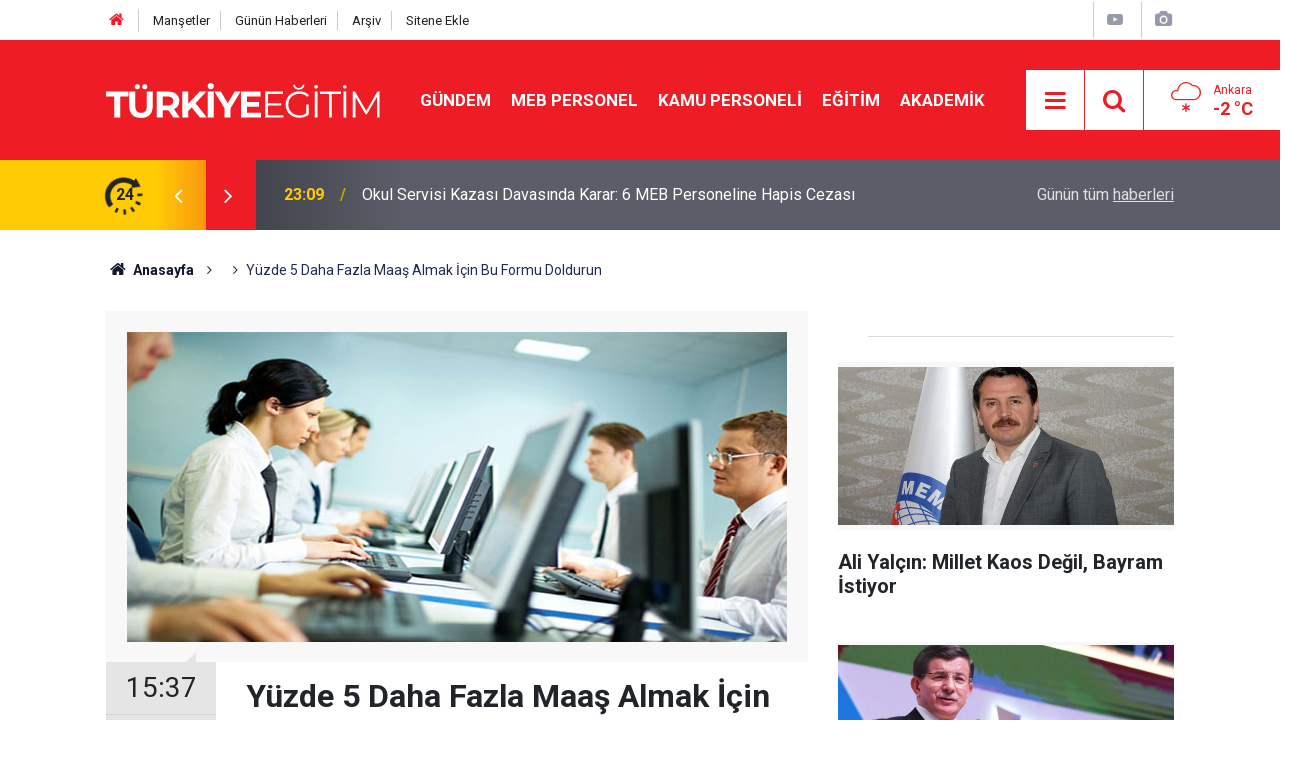

--- FILE ---
content_type: text/html; charset=UTF-8
request_url: https://www.turkiyeegitim.com/yuzde-5-daha-fazla-maas-almak-icin-bu-formu-doldurun-72660h.htm
body_size: 7875
content:
<!doctype html>
	<html lang="tr">
	<head>
		<meta charset="utf-8"/>
		<meta http-equiv="X-UA-Compatible" content="IE=edge"/>
		<meta name="viewport" content="width=device-width, initial-scale=1"/>
		<title>Yüzde 5 Daha Fazla Maaş Almak İçin Bu Formu Doldurun</title>
		<meta name="description" content="Yüzde 5 Daha Fazla Maaş Almak İçin Bu Formu Doldurun" />
<meta name="keywords" content="Yüzde 5 Daha Fazla Maaş Almak İçin,Bu Formu Doldurun" />
<link rel="canonical" href="https://www.turkiyeegitim.com/yuzde-5-daha-fazla-maas-almak-icin-bu-formu-doldurun-72660h.htm" />
<link rel="amphtml" href="https://www.turkiyeegitim.com/service/amp/yuzde-5-daha-fazla-maas-almak-icin-bu-formu-doldurun-72660h.htm" />
<meta property="og:type" content="article" />
<meta property="og:site_name" content="Türkiye Eğitim" />
<meta property="og:url" content="https://www.turkiyeegitim.com/yuzde-5-daha-fazla-maas-almak-icin-bu-formu-doldurun-72660h.htm" />
<meta property="og:title" content="Yüzde 5 Daha Fazla Maaş Almak İçin Bu Formu Doldurun" />
<meta property="og:description" content="Yüzde 5 Daha Fazla Maaş Almak İçin Bu Formu Doldurun" />
<meta property="og:image" content="https://www.turkiyeegitim.com/d/news/59604.jpg" />
<meta property="og:image:width" content="702" />
<meta property="og:image:height" content="351" />
<meta name="twitter:card" content="summary_large_image" />
<meta name="twitter:site" content="@turkiyeegitim" />
<meta name="twitter:url"  content="https://www.turkiyeegitim.com/yuzde-5-daha-fazla-maas-almak-icin-bu-formu-doldurun-72660h.htm" />
<meta name="twitter:title" content="Yüzde 5 Daha Fazla Maaş Almak İçin Bu Formu Doldurun" />
<meta name="twitter:description" content="Yüzde 5 Daha Fazla Maaş Almak İçin Bu Formu Doldurun" />
<meta name="twitter:image" content="https://www.turkiyeegitim.com/d/news/59604.jpg" />
		<meta name="robots" content="max-snippet:-1, max-image-preview:large, max-video-preview:-1"/>
		<link rel="manifest" href="/manifest.json"/>
		<link rel="icon" href="https://www.turkiyeegitim.com/d/assets/favicon/favicon.ico"/>
		<meta name="generator" content="CM News 6.0"/>

		<link rel="preconnect" href="https://fonts.gstatic.com"/>
		<link rel="preconnect" href="https://www.google-analytics.com"/>
		<link rel="preconnect" href="https://tpc.googlesyndication.com"/>
		<link rel="preconnect" href="https://pagead2.googlesyndication.com"/>

		<link rel="stylesheet" href="https://www.turkiyeegitim.com/d/assets/bundle/2019-main.css?1681902822"/>

		<script>
			const BURL = "https://www.turkiyeegitim.com/",
				DURL = "https://www.turkiyeegitim.com/d/";
		</script>
		<script type="text/javascript" src="https://www.turkiyeegitim.com/d/assets/bundle/2019-main.js?1681902822" async></script>

		<!-- Google tag (gtag.js) -->
<script async src="https://www.googletagmanager.com/gtag/js?id=UA-12514635-2"></script>
<script>
  window.dataLayer = window.dataLayer || [];
  function gtag(){dataLayer.push(arguments);}
  gtag('js', new Date());

  gtag('config', 'UA-12514635-2');
</script>
<link rel="manifest" href="/manifest.json?data=Bildirt">
<script>var uygulamaid="9730-3377-1355-1168-8132-6";</script>
<script src="https://cdn2.bildirt.com/BildirtSDKfiles.js"></script>			</head>
	<body class="body-main news-detail news-42" data-refresh="600">
		<header class="base-header header-01">

	<div class="nav-top-container d-none d-lg-block">
		<div class="container">
			<div class="row">
				<div class="col">
					<nav class="nav-top">
	<div><a href="/" title="Anasayfa"><i class="icon-home"></i></a></div>
	<div><a href="/mansetler" title="Manşetler">Manşetler</a></div>
	<div>
		<a href="/son-haberler" title="Günün Haberleri">Günün Haberleri</a>
	</div>
	<div><a href="/ara" title="Arşiv">Arşiv</a></div>
	<div><a href="/sitene-ekle" title="Sitene Ekle">Sitene Ekle</a></div>
</nav>				</div>
				<div class="col-auto nav-icon">
					<div>
	<a href="/web-tv" title="Web TV"><span class="icon-youtube-play"></span></a>
</div>
<div>
	<a href="/foto-galeri" title="Foto Galeri"><span class="icon-camera"></span></a>
</div>
				</div>
			</div>
		</div>
	</div>

	<div class="nav-main-container">
		<div class="container">
			<div class="row h-100 align-items-center flex-nowrap">
				<div class="col-10 col-xl-auto brand">
					<a href="/" rel="home" title="Türkiye Eğitim">
						<img loading="lazy" src="https://www.turkiyeegitim.com/d/assets/logo-dark.svg" alt="Türkiye Eğitim" width="304" height="35"/>
					</a>
				</div>
				<div class="col-xl-auto d-none d-xl-block">
					<ul class="nav-main d-flex flex-row">
													<li>
								<a href="/gundem-haberleri-158hk.htm" title="GÜNDEM">GÜNDEM</a>
							</li>
														<li>
								<a href="/meb-personel-haberleri-35hk.htm" title="MEB PERSONEL">MEB PERSONEL</a>
							</li>
														<li>
								<a href="/kamu-personeli-haberleri-20hk.htm" title="KAMU PERSONELİ">KAMU PERSONELİ</a>
							</li>
														<li>
								<a href="/egitim-haberleri-1hk.htm" title="EĞİTİM">EĞİTİM</a>
							</li>
														<li>
								<a href="/akademik-haberleri-190hk.htm" title="AKADEMİK">AKADEMİK</a>
							</li>
												</ul>
				</div>
				<div class="col-2 col-xl-auto d-flex justify-content-end ml-auto">
					<ul class="nav-tool d-flex flex-row">
						<li>
							<button class="btn show-all-menu" aria-label="Menu"><i class="icon-menu"></i></button>
						</li>
						<!--li class="d-none d-sm-block"><button class="btn" aria-label="Ara"><i class="icon-search"></i></button></li-->
						<li class="d-none d-sm-block">
							<a class="btn" href="/ara"><i class="icon-search"></i></a>
						</li>
													<li class="align-items-center d-none d-lg-flex weather">
								<span class="weather-icon float-left"><i class="icon-accu-19"></i></span>
																<div class="weather-info float-left">
									<div class="city">Ankara										<span>-2 °C</span></div>
								</div>
							</li>
											</ul>
				</div>
			</div>
		</div>
	</div>

	<section class="bar-last-news">
	<div class="container d-flex align-items-center">
		<div class="icon">
			<i class="icon-spin-cm-1 animate-spin"></i>
			<span>24</span>
		</div>
		<div class="items">
			<div class="owl-carousel owl-align-items-center" data-options='{
				"items": 1,
				"rewind": true,
				"autoplay": true,
				"autoplayHoverPause": true,
				"dots": false,
				"nav": true,
				"navText": "icon-angle",
				"animateOut": "slideOutUp",
				"animateIn": "slideInUp"}'
			>
									<div class="item">
						<span class="time">23:09</span>
						<a href="/okul-servisi-kazasi-davasinda-karar-6-meb-personeline-hapis-cezasi-139930h.htm">Okul Servisi Kazası Davasında Karar: 6 MEB Personeline Hapis Cezası</a>
					</div>
										<div class="item">
						<span class="time">22:59</span>
						<a href="/egitim-2023-derneginden-niksar-kaymakami-kadir-perciye-ziyaret-139929h.htm">Eğitim 2023 Derneği’nden Niksar Kaymakamı Kadir Perçi’ye Ziyaret</a>
					</div>
										<div class="item">
						<span class="time">22:56</span>
						<a href="/boris-brejcha-kucukciftlik-parkta-sahne-alacak-elektronik-muzigin-ritmi-istanbulda-139928h.htm">Boris Brejcha KüçükÇiftlik Park’ta Sahne Alacak – Elektronik Müziğin Ritmi İstanbul’da Çarpacak</a>
					</div>
										<div class="item">
						<span class="time">18:53</span>
						<a href="/meb-akademilerinde-ek-ders-ucretleri-netlesti-kim-ne-kadar-alacak-139927h.htm">MEB Akademilerinde Ek Ders Ücretleri Netleşti: Kim Ne Kadar Alacak?</a>
					</div>
										<div class="item">
						<span class="time">18:33</span>
						<a href="/ogretmen-adaylarinin-atama-mucadelesine-turk-egitim-senden-tam-destek-139926h.htm">Öğretmen Adaylarının Atama Mücadelesine Türk Eğitim-Sen'den Tam Destek</a>
					</div>
										<div class="item">
						<span class="time">18:11</span>
						<a href="/turkiye-kamu-senden-bayrak-provokasyonuna-sert-tepki-bayragimiza-uzanan-eller-139925h.htm">Türkiye Kamu-Sen’den Bayrak Provokasyonuna Sert Tepki: “Bayrağımıza Uzanan Eller Kırılır”</a>
					</div>
										<div class="item">
						<span class="time">16:54</span>
						<a href="/temunun-turkiye-ofisine-baskin-duzenlendi-bilgisayarlara-el-konuldu-139924h.htm">Temu’nun Türkiye Ofisine Baskın Düzenlendi: Bilgisayarlara El Konuldu</a>
					</div>
										<div class="item">
						<span class="time">16:42</span>
						<a href="/togg-t6-ne-zaman-cikacak-uygun-fiyatli-yerli-otomobil-icin-tarih-aciklandi-139923h.htm">TOGG T6 Ne Zaman Çıkacak? Uygun Fiyatlı Yerli Otomobil İçin Tarih Açıklandı</a>
					</div>
										<div class="item">
						<span class="time">16:37</span>
						<a href="/14-il-icin-sari-alarm-saganak-yogun-kar-ve-hortum-riski-kapida-139922h.htm">14 İl İçin Sarı Alarm! Sağanak, Yoğun Kar ve Hortum Riski Kapıda</a>
					</div>
										<div class="item">
						<span class="time">09:13</span>
						<a href="/meb-ags-ile-akademiye-giriste-tum-detaylar-asil-yedek-ve-kura-sistemi-139921h.htm">MEB-AGS ile Akademiye Girişte Tüm Detaylar: Asıl, Yedek ve Kura Sistemi</a>
					</div>
								</div>
		</div>
		<div class="all-link">
			<a href="/son-haberler">Günün tüm <u>haberleri</u></a>
		</div>
	</div>
</section>
</header>

<!-- -->
	<main role="main">
				<div class="container section-padding-gutter">
			
			<section class="breadcrumbs">
	<ol>
		<li><a href="https://www.turkiyeegitim.com/"><h1><i class="icon-home"></i> Anasayfa</h1></a></li>
														<li>
						<h3></h3>
					</li>
																<li><h3>Yüzde 5 Daha Fazla Maaş Almak İçin Bu Formu Doldurun</h3></li>
						</ol>
</section>

				<div class="row">
	<div class="col-12 col-lg-8">
	<div class="page-content  news-scroll" data-pages="[{&quot;id&quot;:&quot;139930&quot;,&quot;link&quot;:&quot;okul-servisi-kazasi-davasinda-karar-6-meb-personeline-hapis-cezasi-139930h.htm&quot;},{&quot;id&quot;:&quot;139929&quot;,&quot;link&quot;:&quot;egitim-2023-derneginden-niksar-kaymakami-kadir-perciye-ziyaret-139929h.htm&quot;},{&quot;id&quot;:&quot;139928&quot;,&quot;link&quot;:&quot;boris-brejcha-kucukciftlik-parkta-sahne-alacak-elektronik-muzigin-ritmi-istanbulda-139928h.htm&quot;},{&quot;id&quot;:&quot;139927&quot;,&quot;link&quot;:&quot;meb-akademilerinde-ek-ders-ucretleri-netlesti-kim-ne-kadar-alacak-139927h.htm&quot;},{&quot;id&quot;:&quot;139926&quot;,&quot;link&quot;:&quot;ogretmen-adaylarinin-atama-mucadelesine-turk-egitim-senden-tam-destek-139926h.htm&quot;},{&quot;id&quot;:&quot;139925&quot;,&quot;link&quot;:&quot;turkiye-kamu-senden-bayrak-provokasyonuna-sert-tepki-bayragimiza-uzanan-eller-139925h.htm&quot;},{&quot;id&quot;:&quot;139924&quot;,&quot;link&quot;:&quot;temunun-turkiye-ofisine-baskin-duzenlendi-bilgisayarlara-el-konuldu-139924h.htm&quot;},{&quot;id&quot;:&quot;139923&quot;,&quot;link&quot;:&quot;togg-t6-ne-zaman-cikacak-uygun-fiyatli-yerli-otomobil-icin-tarih-aciklandi-139923h.htm&quot;},{&quot;id&quot;:&quot;139922&quot;,&quot;link&quot;:&quot;14-il-icin-sari-alarm-saganak-yogun-kar-ve-hortum-riski-kapida-139922h.htm&quot;},{&quot;id&quot;:&quot;139921&quot;,&quot;link&quot;:&quot;meb-ags-ile-akademiye-giriste-tum-detaylar-asil-yedek-ve-kura-sistemi-139921h.htm&quot;}]">
	<div class="post-article" id="news-72660" data-order="1" data-id="72660" data-title="Yüzde 5 Daha Fazla Maaş Almak İçin Bu Formu Doldurun" data-url="https://www.turkiyeegitim.com/yuzde-5-daha-fazla-maas-almak-icin-bu-formu-doldurun-72660h.htm">
		<div class="article-detail news-detail">

			<div class="article-image">
									<div class="imgc image">
						<img srcset="https://www.turkiyeegitim.com/d/news_ts/59604.jpg 414w, https://www.turkiyeegitim.com/d/news_t/59604.jpg 702w, https://www.turkiyeegitim.com/d/news/59604.jpg 1280w" alt="Yüzde 5 Daha Fazla Maaş Almak İçin Bu Formu Doldurun"/>
					</div>
							</div>

			<aside class="article-side">
				<div class="position-sticky">
					<div class="content-date">
						<time class="p1" datetime="2016-02-12 15:37:00">15:37</time>
						<span class="p2">12 Şubat 2016</span>
					</div>
					<div class="content-tools bookmark-block" data-type="1" data-twitter="turkiyeegitim">
						<button class="icon-mail-alt bg" onclick="return openPopUp_520x390('/send_to_friend.php?type=1&amp;id=72660');" title="Arkadaşına Gönder"></button>
						<button class="icon-print bg" onclick="return openPopUp_670x500('/print.php?type=1&amp;id=72660')" title="Yazdır"></button>

													<button class="icon-comment bg" onclick="$.scrollTo('#comment_form_72660', 600);" title="Yorum Yap"></button>
																	</div>
				</div>
			</aside>

			<article class="article-content">

				<div class="content-heading">
					<h1 class="content-title">Yüzde 5 Daha Fazla Maaş Almak İçin Bu Formu Doldurun</h1>
					<p class="content-description">Yüzde 5 Daha Fazla Maaş Almak İçin Bu Formu Doldurun</p>
				</div>

				
				
				<div class="text-content">
					<p>EMEKLİ olacak kişiler SGK’ya başvururken “Tahsis Talep ve Beyan Taahhüt Belgesi” doldurup imzalarlar ve emekli aylığı talep ederler. O form doldurulurken bilinçli olursak bize bağlanacak emekli aylığı yüzde 5 daha fazla olur. Emekli aylığının basit hesabı; yıllar boyunca ayda ortalama kazancınız ne kadar ve bunun yüzde kaçı sizin emekli aylığınız olacak sorusunun cevabıdır.</p><p>İlgili formda “Bakmakla yükümlü olduğunuz kimse var mı?” sorusunun cevabına “evet” derseniz aylık bağlama oranınız alt sınıra göre yüzde 5 daha yukarıda olur.</p><p>İlgili maddede şöyle denilmektedir:</p><p>“Bu Kanun’a göre sigortalıya bağlanacak aylıklar ile ölen sigortalının hak sahiplerinin aylıklarının hesabına esas tutar, çalışma sürelerindeki her yıl için 82’inci maddeye göre tespit edilen prime esas günlük kazanç alt sınırları dikkate alınarak, talep veya ölüm yılına ait Ocak ayı itibariyle 29’uncu maddenin ikinci fıkrasına göre belirlenen ortalama aylık kazancın yüzde 35’inden, sigortalının bakmakla yükümlü olduğu eşi veya çocuğu varsa yüzde 40’ından az olamaz. Hak sahibi kimselerin aylıkları;</p><p>hak sahibi bir kişi ise bu fıkraya göre hesaplanan alt sınır aylığının yüzde 80’inden, hak sahibi iki kişi ise yüzde 90’ından az olamaz. Uluslararası sosyal güvenlik sözleşmeleri gereğince bağlanan kısmı aylıklar için bu fıkra hükümleri uygulanmaz.”</p></p>				</div>

				
				
				
				
				
				<section class="news-label">
	<header><i class="icon-tag"></i> Etiketler :</header>
	<ul>
							<li>
				<a href="/yuzde-5-daha-fazla-maas-almak-icin-haberleri.htm" title="Yüzde 5 Daha Fazla Maaş Almak İçin haberleri" rel="tag">Yüzde 5 Daha Fazla Maaş Almak İçin</a>
			</li>
								<li>
				<a href="/bu-formu-doldurun-haberleri.htm" title="Bu Formu Doldurun haberleri" rel="tag">Bu Formu Doldurun</a>
			</li>
						</ul>
</section>

				
			</article>
		</div>

		
				<section class="comment-block">
		<header class="caption"><span>HABERE</span> YORUM KAT</header>

		<div class="comment_add clearfix">
	<form method="post" id="comment_form_72660" onsubmit="return addComment(this, 1, 72660);">
		<textarea name="comment_content" class="comment_content" rows="6" placeholder="YORUMUNUZ" maxlength="500"></textarea>
		<input type="hidden" name="reply" value="0"/>
		<span class="reply_to"></span>
		<input type="text" name="member_name" class="member_name" placeholder="AD-SOYAD"/>
		<input type="submit" name="comment_submit" class="comment_submit" value="YORUMLA"/>
	</form>
			<div class="info"><b>UYARI:</b> Küfür, hakaret, rencide edici cümleler veya imalar, inançlara saldırı içeren, imla kuralları ile yazılmamış,<br /> Türkçe karakter kullanılmayan ve büyük harflerle yazılmış yorumlar onaylanmamaktadır.</div>
	</div>
		
	</section>

	<div id="fb-comments-72660" class="fb-comments" data-href="https://www.turkiyeegitim.com/yuzde-5-daha-fazla-maas-almak-icin-bu-formu-doldurun-72660h.htm" data-width="100%" data-numposts="5" data-colorscheme="light"></div>

<!-- -->

		
		
			</div>
	</div>
	</div>
			<div class="col-12 col-lg-4">
			<section class="side-content news-side-list ">
			<header class="side-caption">
			<div><span> </span></div>
		</header>
		<div class="row">
																<div class="col-12 mb-4 box-02">
						<div class="post-item ia">
			<a href="/ali-yalcin-millet-kaos-degil-bayram-istiyor-74927h.htm">
				<div class="imgc">
					<img loading="lazy" src="https://www.turkiyeegitim.com/d/news/60395.jpg" alt="Ali Yalçın: Millet Kaos Değil, Bayram İstiyor"/>
				</div>
				<span class="t">Ali Yalçın: Millet Kaos Değil, Bayram İstiyor</span>
											</a>
		</div>
					</div>
			
														<div class="col-12 mb-4 box-02">
						<div class="post-item ia">
			<a href="/basbakanlik-saydamlik-ve-yolsuzluk-icin-genelge-yayinladi-74923h.htm">
				<div class="imgc">
					<img loading="lazy" src="https://www.turkiyeegitim.com/d/news/59715.jpg" alt="Başbakanlık &quot;saydamlık ve yolsuzluk&quot; için genelge yayınladı"/>
				</div>
				<span class="t">Başbakanlık "saydamlık ve yolsuzluk" için genelge yayınladı</span>
											</a>
		</div>
					</div>
															<div class="col-12">
									</div>
			
														<div class="col-12 mb-4 box-02">
						<div class="post-item ia">
			<a href="/hangi-sureler-gorevden-sayilir-74922h.htm">
				<div class="imgc">
					<img loading="lazy" src="https://www.turkiyeegitim.com/d/news/61146.jpg" alt="Hangi süreler görevden sayılır?"/>
				</div>
				<span class="t">Hangi süreler görevden sayılır?</span>
											</a>
		</div>
					</div>
			
														<div class="col-12 mb-4 box-02">
						<div class="post-item ia">
			<a href="/genclik-ve-spor-proje-yonetmeliginde-degisiklik-74919h.htm">
				<div class="imgc">
					<img loading="lazy" src="https://www.turkiyeegitim.com/d/news/48722.jpg" alt="Gençlik ve Spor Proje Yönetmeliği&#039;nde değişiklik"/>
				</div>
				<span class="t">Gençlik ve Spor Proje Yönetmeliği'nde değişiklik</span>
											</a>
		</div>
					</div>
															<div class="col-12">
									</div>
			
														<div class="col-12 mb-4 box-02">
						<div class="post-item ia">
			<a href="/30-nisan-2016-tarihli-resmi-gazete-74918h.htm">
				<div class="imgc">
					<img loading="lazy" src="https://www.turkiyeegitim.com/d/news/58891.jpg" alt="30 Nisan 2016 Tarihli Resmi Gazete"/>
				</div>
				<span class="t">30 Nisan 2016 Tarihli Resmi Gazete</span>
											</a>
		</div>
					</div>
			
														<div class="col-12 mb-4 box-02">
						<div class="post-item ia">
			<a href="/koncuktan-basbakana-yargi-kararlari-cagrisi-74896h.htm">
				<div class="imgc">
					<img loading="lazy" src="https://www.turkiyeegitim.com/d/news/60917.jpg" alt="Koncuk&#039;tan Başbakan&#039;a Yargı Kararları Çağrısı"/>
				</div>
				<span class="t">Koncuk'tan Başbakan'a Yargı Kararları Çağrısı</span>
											</a>
		</div>
					</div>
															<div class="col-12">
									</div>
			
														<div class="col-12 mb-4 box-02">
						<div class="post-item ia">
			<a href="/29-nisan-2016-tarihli-resmi-gazete-74883h.htm">
				<div class="imgc">
					<img loading="lazy" src="https://www.turkiyeegitim.com/d/news/58891.jpg" alt="29 Nisan 2016 Tarihli Resmi Gazete"/>
				</div>
				<span class="t">29 Nisan 2016 Tarihli Resmi Gazete</span>
											</a>
		</div>
					</div>
			
														<div class="col-12 mb-4 box-02">
						<div class="post-item ia">
			<a href="/makam-tazminati-odemelerine-dair-ozel-dosya-74866h.htm">
				<div class="imgc">
					<img loading="lazy" src="https://www.turkiyeegitim.com/d/news/61115.jpg" alt="Makam tazminatı ödemelerine dair özel dosya"/>
				</div>
				<span class="t">Makam tazminatı ödemelerine dair özel dosya</span>
											</a>
		</div>
					</div>
												</div>
</section>		</div>
		</div>
		</div>
	</main>

	<footer class="base-footer footer-01">
	<div class="nav-top-container">
		<div class="container">
			<div class="row">
				<div class="col-12 col-lg-auto">
					Türkiye Eğitim &copy; 2004				</div>
				<div class="col-12 col-lg-auto">
					<nav class="nav-footer">

	<div><a href="/" title="Anasayfa">Anasayfa</a></div>
	<div><a href="/kunye-11s.htm" title="Künye">Künye</a></div>
	<div><a href="/iletisim" title="İletişim">İletişim</a></div>
	<div><a href="/gizlilik-ilkeleri-1s.htm" title="Gizlilik İlkeleri">Gizlilik İlkeleri</a></div>
	<div><a href="/sitene-ekle" title="Sitene Ekle">Sitene Ekle</a></div>

</nav>				</div>
				<div class="col-12 col-lg-auto">
					<div class="nav-social"><a class="facebook-bg" href="https://www.facebook.com/TurkiyeEgitim" rel="nofollow noopener noreferrer" target="_blank" title="Facebook ile takip et"><i class="icon-facebook"></i></a><a class="twitter-bg" href="https://twitter.com/turkiyeegitim" rel="nofollow noopener noreferrer" target="_blank" title="Twitter ile takip et"><i class="icon-twitter"></i></a><a class="rss-bg" href="/service/rss.php" target="_blank" title="RSS, News Feed, Haber Beslemesi"><i class="icon-rss"></i></a></div>				</div>
			</div>
		</div>
	</div>
		<div class="container">
		<div class="row">
			<div class="col cm-sign">
				<i class="icon-cm" title="CM Bilişim Teknolojileri"></i>
				<a href="https://www.cmbilisim.com/haber-portali-20s.htm?utm_referrer=https%3A%2F%2Fwww.turkiyeegitim.com%2F" target="_blank" title="CMNews Haber Portalı Yazılımı">Haber Portalı Yazılımı</a>
			</div>
		</div>
	</div>
</footer>
<div id="nav-all" class="nav-all nav-all-01 overlay">
	<div class="logo-container">
		<a href="/" rel="home" title="Türkiye Eğitim"><img loading="lazy" src="https://www.turkiyeegitim.com/d/assets/logo-dark.svg" alt="Türkiye Eğitim" width="304" height="35" class="show-all-menu"></a>
		<button id="close-nav-all" class="show-all-menu close"><i class="icon-cancel"></i></button>
	</div>
	<div class="search-container">
		<form action="/ara">
			<input type="text" placeholder="Sitede Ara" name="key"><button type="submit"><i class="icon-search"></i></button>
		</form>
	</div>
	<nav>
		<header class="caption">Haberler</header>
<ul class="topics">
		<li><a href="/son-haberler">Son Haberler</a></li>
	<li><a href="/mansetler">Manşetler</a></li>
			<li>
			<a href="/gundem-haberleri-158hk.htm" title="GÜNDEM">GÜNDEM</a>
		</li>
				<li>
			<a href="/meb-personel-haberleri-35hk.htm" title="MEB PERSONEL">MEB PERSONEL</a>
		</li>
				<li>
			<a href="/kamu-personeli-haberleri-20hk.htm" title="KAMU PERSONELİ">KAMU PERSONELİ</a>
		</li>
				<li>
			<a href="/egitim-haberleri-1hk.htm" title="EĞİTİM">EĞİTİM</a>
		</li>
				<li>
			<a href="/akademik-haberleri-190hk.htm" title="AKADEMİK">AKADEMİK</a>
		</li>
				<li>
			<a href="/sinavlar-haberleri-41hk.htm" title="SINAVLAR">SINAVLAR</a>
		</li>
				<li>
			<a href="/sendikalar-haberleri-155hk.htm" title="SENDİKALAR">SENDİKALAR</a>
		</li>
				<li>
			<a href="/ilan-haberleri-37hk.htm" title="İLAN">İLAN</a>
		</li>
				<li>
			<a href="/soru-cevap-haberleri-34hk.htm" title="SORU-CEVAP">SORU-CEVAP</a>
		</li>
				<li>
			<a href="/spor-haberleri-22hk.htm" title="SPOR">SPOR</a>
		</li>
				<li>
			<a href="/dosyalar-haberleri-40hk.htm" title="DOSYALAR">DOSYALAR</a>
		</li>
				<li>
			<a href="/yasam-haberleri-27hk.htm" title="YAŞAM">YAŞAM</a>
		</li>
				<li>
			<a href="/teknoloji-haberleri-140hk.htm" title="TEKNOLOJİ">TEKNOLOJİ</a>
		</li>
				<li>
			<a href="/saglik-haberleri-139hk.htm" title="SAĞLIK">SAĞLIK</a>
		</li>
		
</ul>
<header class="caption">Diğer İçerikler</header>
<ul class="topics">
	<li><a href="/foto-galeri">Foto Galeri</a></li>
	<li><a href="/web-tv">Web Tv</a></li>
	<li><a href="/yazarlar">Yazarlar</a></li>
	<li><a href="/gazete-mansetleri">Gazete Manşetleri</a></li>
</ul>
<header class="caption">Kurumsal</header>
<ul class="topics">
	<li><a href="/kunye-11s.htm">Künye</a></li>
	<li><a href="/iletisim">İletişim</a></li>
	<li><a href="/gizlilik-ilkeleri-1s.htm">Gizlilik İlkeleri</a></li>
	<li><a href="/kullanim-sartlari">Kullanım Şartları</a></li>
	<li><a href="/sitene-ekle">Geliştiriciler İçin</a></li>
</ul>	</nav>
</div>
<!-- -->
<script type="application/ld+json">
{
    "@context": "http://schema.org",
    "@graph": [
        {
            "@type": "WebSite",
            "url": "https://www.turkiyeegitim.com/",
            "name": "Türkiye Eğitim",
            "description": "Eğitim, MEB Personel, öğretmen atamalarına yönelik tüm haberler burada! Sen de güncel eğitim haberlerini takip et haberin olsun.",
            "potentialAction": {
                "@type": "SearchAction",
                "target": "https://www.turkiyeegitim.com/ara?key={search_term_string}",
                "query-input": "required name=search_term_string"
            }
        },
        {
            "@type": "Organization",
            "name": "Türkiye Eğitim",
            "url": "https://www.turkiyeegitim.com/",
            "image": "https://www.turkiyeegitim.com/d/assets/facebook-default-share.png",
            "logo": "https://www.turkiyeegitim.com/d/assets/logo-white.svg",
            "telephone": "turkiyeegitim@gmail.com",
            "address": "Necatibey Cad. No:15 Kızılay Çankaya - ANKARA",
            "sameAs": [
                "https://www.facebook.com/TurkiyeEgitim",
                "https://www.twitter.com/turkiyeegitim"
            ]
        },
        {
            "@type": "BreadcrumbList",
            "itemListElement": [
                {
                    "@type": "ListItem",
                    "position": 1,
                    "name": "Anasayfa",
                    "item": "https://www.turkiyeegitim.com/"
                }
            ]
        },
        {
            "@type": "NewsArticle",
            "datePublished": "2016-02-12T15:37:00+02:00",
            "dateModified": "2016-02-12T15:40:42+02:00",
            "headline": "Yüzde 5 Daha Fazla Maaş Almak İçin Bu Formu Doldurun",
            "alternativeHeadline": "Yüzde 5 Daha Fazla Maaş Almak İçin Bu Formu Doldurun",
            "description": "Yüzde 5 Daha Fazla Maaş Almak İçin Bu Formu Doldurun",
            "articleSection": "",
            "keywords": [
                "Yüzde 5 Daha Fazla Maaş Almak İçin",
                "Bu Formu Doldurun"
            ],
            "image": [
                "https://www.turkiyeegitim.com/d/news/59604.jpg"
            ],
            "speakable": {
                "@type": "SpeakableSpecification",
                "cssSelector": [
                    ".content-title",
                    ".content-description",
                    ".text-content"
                ]
            },
            "author": {
                "@type": "NewsMediaOrganization",
                "name": "Türkiye Eğitim",
                "url": "https://www.turkiyeegitim.com/kunye",
                "logo": {
                    "@type": "ImageObject",
                    "url": "https://www.turkiyeegitim.com/d/assets/logo-amp.png",
                    "width": 600,
                    "height": 60
                }
            },
            "publisher": {
                "@type": "NewsMediaOrganization",
                "name": "Türkiye Eğitim",
                "url": "https://www.turkiyeegitim.com/kunye",
                "logo": {
                    "@type": "ImageObject",
                    "url": "https://www.turkiyeegitim.com/d/assets/logo-amp.png",
                    "width": 600,
                    "height": 60
                }
            },
            "mainEntityOfPage": "https://www.turkiyeegitim.com/yuzde-5-daha-fazla-maas-almak-icin-bu-formu-doldurun-72660h.htm",
            "inLanguage": "tr"
        }
    ]
}
</script>
			<!-- -->
	<!-- 0.038664102554321 -->
	<script defer src="https://static.cloudflareinsights.com/beacon.min.js/vcd15cbe7772f49c399c6a5babf22c1241717689176015" integrity="sha512-ZpsOmlRQV6y907TI0dKBHq9Md29nnaEIPlkf84rnaERnq6zvWvPUqr2ft8M1aS28oN72PdrCzSjY4U6VaAw1EQ==" data-cf-beacon='{"version":"2024.11.0","token":"7d425273f5fd4f008f6ed7a08fe90015","r":1,"server_timing":{"name":{"cfCacheStatus":true,"cfEdge":true,"cfExtPri":true,"cfL4":true,"cfOrigin":true,"cfSpeedBrain":true},"location_startswith":null}}' crossorigin="anonymous"></script>
</body>
	</html>
	